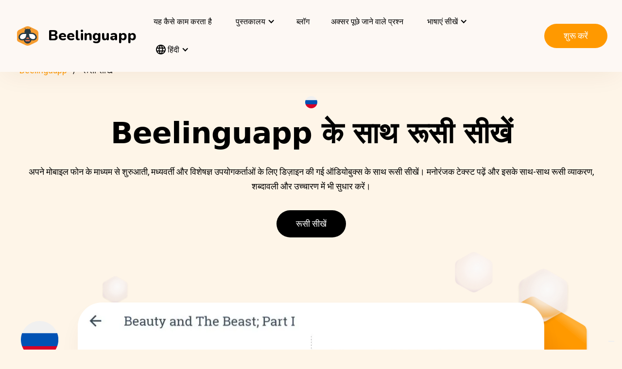

--- FILE ---
content_type: text/html; charset=UTF-8
request_url: https://beelinguapp.com/hi/courses/learn-russian
body_size: 11178
content:

<!DOCTYPE html>
<html
	data-wf-domain="beelinguapp-newsite.webflow.io"
	data-wf-page="607dd6e5d7280288e7979a54"
	data-wf-site="607868bf3619fba07a477fc5"
	lang="hi">
	<head>
		<meta charset="utf-8">
		<meta name="robots" content="max-image-preview:large">
		
<link rel="preload" href="/assets/stylesheets/normalize.min.css" as="style" onload="this.onload=null;this.rel='stylesheet'" media="screen and (max-width: 480px)">
<link rel="preload" href="/assets/stylesheets/components.min.css" as="style" onload="this.onload=null;this.rel='stylesheet'" type="text/css" media="all">
<link rel="preload" href="/assets/stylesheets/beelinguapp-newsite.min.css" as="style" onload="this.onload=null;this.rel='stylesheet'" type="text/css" media="all">
<link rel="preload" href="/assets/stylesheets/custom-1212022.css" as="style" onload="this.onload=null;this.rel='stylesheet'" type="text/css" media="all">
		 
    <title>Beelinguapp भाषा सीखने की ऐप के साथ रूसी सीखें</title>
    <meta content="Beelinguapp ऑडियोबुक्स और संगीत के साथ ऑनलाइन अंग्रेज़ी सीखने की ऐप है ✓ दुनिया भर में 4 मिलियन से अधिक डाउनलोडस ✓ ऐप स्टोरस में 4,8 रेटिंग।" name="description" />
    <meta content="Beelinguapp भाषा सीखने की ऐप के साथ रूसी सीखें" property="og:title" />
    <meta content="Beelinguapp ऑडियोबुक्स और संगीत के साथ ऑनलाइन अंग्रेज़ी सीखने की ऐप है ✓ दुनिया भर में 4 मिलियन से अधिक डाउनलोडस ✓ ऐप स्टोरस में 4,8 रेटिंग।" property="og:description" />
    <meta content="https://beelinguapp.com/assets/images/screenshots/hi/ru.webp" property="og:image" />
    <meta name="twitter:card" content="summary_large_image">
    <meta content="Beelinguapp भाषा सीखने की ऐप के साथ रूसी सीखें" property="twitter:title" />
    <meta content="Beelinguapp ऑडियोबुक्स और संगीत के साथ ऑनलाइन अंग्रेज़ी सीखने की ऐप है ✓ दुनिया भर में 4 मिलियन से अधिक डाउनलोडस ✓ ऐप स्टोरस में 4,8 रेटिंग।" property="twitter:description" />
    <meta content="https://beelinguapp.com/assets/images/screenshots/hi/ru.webp" property="twitter:image" />
    <meta property="og:type" content="website" />
    <meta property="og:url" content="https://beelinguapp.com/courses/learn-hindi" />
    <meta content="summary_large_image" name="twitter:card" />
    <link rel="canonical" href="https://beelinguapp.com/hi/courses/learn-russian"/>

    
        <link rel="alternate" hreflang="en"
              href="https://beelinguapp.com/courses/learn-russian" />
    
        <link rel="alternate" hreflang="es"
              href="https://beelinguapp.com/es/cursos/aprender-ruso" />
    
        <link rel="alternate" hreflang="de"
              href="https://beelinguapp.com/de/sprachkurs/russisch-lernen" />
    
        <link rel="alternate" hreflang="sv"
              href="https://beelinguapp.com/sv/kurser/laer-dig-ryska" />
    
        <link rel="alternate" hreflang="it"
              href="https://beelinguapp.com/it/corso/impara-il-russo" />
    
        <link rel="alternate" hreflang="pt"
              href="https://beelinguapp.com/pt/curso/aprender-russo" />
    
        <link rel="alternate" hreflang="fr"
              href="https://beelinguapp.com/fr/cours/apprendre-le-russe" />
    
        <link rel="alternate" hreflang="tr"
              href="https://beelinguapp.com/tr/kursu/rusca-ogren" />
    
        <link rel="alternate" hreflang="ja"
              href="https://beelinguapp.com/ja/courses/learn-russian" />
    
        <link rel="alternate" hreflang="ko"
              href="https://beelinguapp.com/ko/courses/learn-russian" />
    
        <link rel="alternate" hreflang="zh"
              href="https://beelinguapp.com/zh/courses/learn-russian" />
    
        <link rel="alternate" hreflang="ru"
              href="https://beelinguapp.com/ru/courses/learn-russian" />
    
        <link rel="alternate" hreflang="ar"
              href="https://beelinguapp.com/ar/courses/learn-russian" />
    
        <link rel="alternate" hreflang="pl"
              href="https://beelinguapp.com/pl/kurs-jezyka/rosyjski-uczenie-sie" />
    
        <link rel="alternate" hreflang="nl"
              href="https://beelinguapp.com/nl/taalcursus/russisch-leren" />
    
        <link rel="alternate" hreflang="no"
              href="https://beelinguapp.com/no/sprachkurs/russisk-laere" />
    
        <link rel="alternate" hreflang="el"
              href="https://beelinguapp.com/el/courses/learn-russian" />
    
        <link rel="alternate" hreflang="id"
              href="https://beelinguapp.com/id/kursus/belajar-bahasa-rusia" />
    
        <link rel="alternate" hreflang="uk"
              href="https://beelinguapp.com/uk/courses/learn-russian" />
    
        <link rel="alternate" hreflang="tl"
              href="https://beelinguapp.com/tl/kurso/matuto-ng-ruso" />
    
        <link rel="alternate" hreflang="vi"
              href="https://beelinguapp.com/vi/khoahoc/hoc-tieng-nga" />
    
        <link rel="alternate" hreflang="fi"
              href="https://beelinguapp.com/fi/kurssit/opi-venaja" />
    

    <link rel="alternate" hreflang="x-default"
    href="https://beelinguapp.com/courses/learn-russian" />
    <meta content="width=device-width, initial-scale=1" name="viewport" />
    <script type="application/ld+json">
        [{
            "@context": "https://schema.org",
            "@type": "BreadcrumbList",
            "itemListElement": [{
                "@type": "ListItem",
                "position": 1,
                "name": "Beelinguapp | ऑडियोबुक्स और संगीत के साथ भाषाएं सीखें",
                "item": "https://beelinguapp.com/hi/"
            },{
                "@type": "ListItem",
                "position": 2,
                "name": "Beelinguapp भाषा सीखने की ऐप के साथ रूसी सीखें",
                "item": "https://beelinguapp.com/hi/courses/learn-russian"
            }]
        }]
    </script>

		

<!--<link rel="preload" href="/assets/stylesheets/normalize.min.css" as="style" onload="this.onload=null;this.rel='stylesheet'" media="screen and (max-width: 480px)">
<link rel="preload" href="/assets/stylesheets/components.min.css" as="style" onload="this.onload=null;this.rel='stylesheet'" type="text/css" media="all">
<link rel="preload" href="/assets/stylesheets/beelinguapp-newsite.min.css" as="style" onload="this.onload=null;this.rel='stylesheet'" type="text/css" media="all">
<link rel="preload" href="/assets/stylesheets/custom-1212022.css" as="style" onload="this.onload=null;this.rel='stylesheet'" type="text/css" media="all">-->
<!--<link href="/assets/stylesheets/custom-modals.css" rel="stylesheet" type="text/css" media="all">-->
<link href="/assets/stylesheets/freetrial.css" rel="stylesheet" type="text/css" media="(min-width: 600px)">
<link rel="preload" href="/assets/stylesheets/onboarding.min.css" as="style" onload="this.onload=null;this.rel='stylesheet'" type="text/css">
<link href="/assets/images/favicon.webp" rel="shortcut icon" type="image/x-icon">
<link href="/assets/images/webclip.webp" rel="apple-touch-icon">

 


	<link rel="preconnect" href="https://fonts.googleapis.com">
	<link rel="preconnect" href="https://fonts.gstatic.com" crossorigin="anonymous">
	<link rel="preload" href="https://fonts.googleapis.com/css2?family=Nunito:wght@400;800&display=swap" as="style" onload="this.onload=null;this.rel='stylesheet'">
	<link rel="preload" href="https://fonts.googleapis.com/css?family=Roboto:regular,500,700&display=swap" as="style" onload="this.onload=null;this.rel='stylesheet'">

	<link rel="preload" href="/assets/files/fonts/Avenir-Heavy.woff2" as="font" type="font/woff2" crossorigin>

<style>
	@media screen and (max-width: 575px) {
		.modal-dialog {
			margin-left: auto;
			margin-right: auto;
			margin-top: 5vh;
		}
	}

	.modal-dialog {
		max-width: 60vw;
		max-height: 80vh;
	}

	.modal-download-button {
		width: auto;
		height: 8vh;
		margin-top: 1vh;
		margin-bottom: 1vh;
}
</style>

<script src="https://ajax.googleapis.com/ajax/libs/webfont/1.6.26/webfont.js" defer></script>

<script>
	document.fonts.ready.then(function() {
		console.log('fonts ready');
		const elementsWithText = document.querySelectorAll('.font-visibility-until-full-load');
		elementsWithText.forEach(e => e.style.visibility = 'visible');
	});

	!function (o, c) {
		var n = c.documentElement, t = " w-mod-";
		n.className += t + "js", ("ontouchstart" in o || o.DocumentTouch && c instanceof DocumentTouch) && (n.className += t + "touch")
	}(window, document);
</script>





		


<!-- Google Tag Manager -->
<script>
	(function(w, d, s, l, i) {
		w[l] = w[l] || [];
		w[l].push({
			'gtm.start' : new Date().getTime(),
			event : 'gtm.js'
		});
		var f = d.getElementsByTagName(s)[0], j = d.createElement(s), dl = l != 'dataLayer' ? '&l='
				+ l
				: '';
		j.async = true;
		j.src = 'https://www.googletagmanager.com/gtm.js?id=' + i + dl;
		f.parentNode.insertBefore(j, f);
	})(window, document, 'script', 'dataLayer', 'GTM-5HKPC4N');
</script>
<!-- End Google Tag Manager -->





	</head>
    <body class="body">
    	
    	<!-- Google Tag Manager (noscript) -->
		<noscript><iframe src="https://www.googletagmanager.com/ns.html?id=GTM-5HKPC4N"
		height="0" width="0" style="display:none;visibility:hidden"></iframe></noscript>
		<!-- End Google Tag Manager (noscript) -->
		
		<div class="section-navbar">
    <div data-collapse="medium" data-animation="default" data-duration="400" role="banner" class="navbar w-nav">
        <div class="w-layout-grid grid-navbar">
            <div class="nav-logo">
                <a href="/hi/" aria-current="page" class="brand w-nav-brand w--current"><img src="/assets/images/beelinguapp-logo.svg" loading="lazy" width="44" height="40" alt="Language Learning App | Beelinguapp" class="logo">
                    <div class="beelinguapp-brand">Beelinguapp</div>
                </a>
            </div>
            <div class="nav">
                <nav role="navigation" class="nav-menu w-nav-menu">
                    
                        <a href="/hi/language-learning-app" class="nav-link w-nav-link">यह कैसे काम करता है <br></a>
                        <div data-delay="400" data-hover="1" data-w-id="9d68e372-901b-2d8a-92dd-22201fd3a039" class="dropdown w-dropdown nav-link w-nav-link padding-left-0-md" style="">
    <div class="dropdown-toggle w-dropdown-toggle" id="w-dropdown-toggle-0" aria-controls="w-dropdown-list-0" aria-haspopup="menu" aria-expanded="false" role="button" tabindex="0">
        <div class="icon w-icon-dropdown-toggle" aria-hidden="true"></div>
        	<div class="text-block-4">पुस्तकालय</div>
    </div>
    <nav class="dropdown-list w-dropdown-list" id="w-dropdown-list-0" aria-labelledby="w-dropdown-toggle-0" style="opacity: 1; transform: translate3d(0px, 0px, 0px) scale3d(1, 1, 1) rotateX(0deg) rotateY(0deg) rotateZ(0deg) skew(0deg, 0deg); transform-style: preserve-3d;">
		<a href="/hi/stories" class="dropdown-link w-dropdown-link" tabindex="0">सब</a>
		<a href="/hi/stories/kids" class="dropdown-link w-dropdown-link" tabindex="0">BeKids</a>
        <a href="/hi/stories/beginner" class="dropdown-link w-dropdown-link" tabindex="0">शुरुआत</a>
        <a href="/hi/stories/intermediate" class="dropdown-link w-dropdown-link" tabindex="0">मध्यम वर्ग</a>
        <a href="/hi/stories/advanced" class="dropdown-link w-dropdown-link" tabindex="0">उन्नत</a>
    </nav>
</div>




                        <a href="/hi/blog" class="nav-link w-nav-link">ब्लॉग <br></a>
                        <a href="/hi/faq" class="nav-link w-nav-link">अक्सर पूछे जाने वाले प्रश्न <br></a>
                    
                    
                    
<div data-delay="400" data-hover="1" data-w-id="9d68e372-901b-2d8a-92dd-22201fd3a039" class="dropdown w-dropdown nav-link w-nav-link padding-left-0-md" style="">
    <div class="dropdown-toggle w-dropdown-toggle" id="w-dropdown-toggle-2" aria-controls="w-dropdown-list-2" aria-haspopup="menu" aria-expanded="false" role="button" tabindex="0">
        <div class="icon w-icon-dropdown-toggle" aria-hidden="true"></div>
        <div class="text-block-4">भाषाएं सीखें</div>
    </div>
    <nav class="dropdown-list w-dropdown-list" id="w-dropdown-list-2" aria-labelledby="w-dropdown-toggle-2" style="max-height: 300px; overflow-y: scroll; opacity: 1; transform: translate3d(0px, 0px, 0px) scale3d(1, 1, 1) rotateX(0deg) rotateY(0deg) rotateZ(0deg) skew(0deg, 0deg); transform-style: preserve-3d;">
    
        <a href="/hi/courses/learn-english" class="dropdown-link w-dropdown-link" tabindex="0">अंग्रेज़ी</a>
        <a href="/hi/courses/learn-spanish" class="dropdown-link w-dropdown-link" tabindex="0">स्पेनिश</a>
        <a href="/hi/courses/learn-portuguese" class="dropdown-link w-dropdown-link" tabindex="0">पुर्तगाली</a>
        <a href="/hi/courses/learn-french" class="dropdown-link w-dropdown-link" tabindex="0">फ्रेंच</a>
        <a href="/hi/courses/learn-italian" class="dropdown-link w-dropdown-link" tabindex="0">इतालवी</a>
        <a href="/hi/courses/learn-german" class="dropdown-link w-dropdown-link" tabindex="0">जर्मन</a>
        <a href="/hi/courses/learn-japanese" class="dropdown-link w-dropdown-link" tabindex="0">जापानी</a>
        <a href="/hi/courses/learn-russian" class="dropdown-link w-dropdown-link" tabindex="0">रूसी</a>
        <a href="/hi/courses/learn-chinese" class="dropdown-link w-dropdown-link" tabindex="0">चीनी</a>
        <a href="/hi/courses/learn-hindi" class="dropdown-link w-dropdown-link" tabindex="0">हिंदी</a>
        <a href="/hi/courses/learn-turkish" class="dropdown-link w-dropdown-link" tabindex="0">तुर्किश</a>
        <a href="/hi/courses/learn-korean" class="dropdown-link w-dropdown-link" tabindex="0">कोरियाई</a>
        <a href="/hi/courses/learn-arabic" class="dropdown-link w-dropdown-link" tabindex="0">अरबी</a>
        <a href="/hi/courses/learn-swedish" class="dropdown-link w-dropdown-link" tabindex="0">स्वीडिश</a>
        <a href="/hi/courses/learn-polish" class="dropdown-link w-dropdown-link" tabindex="0">पोलिश</a>
        <a href="/hi/courses/learn-dutch" class="dropdown-link w-dropdown-link" tabindex="0">डच</a>
        <a href="/hi/courses/learn-norwegian" class="dropdown-link w-dropdown-link" tabindex="0">नॉर्वेजियन</a>
        <a href="/hi/courses/learn-greek" class="dropdown-link w-dropdown-link" tabindex="0">ग्रीक</a>
        <a href="/hi/courses/learn-indonesian" class="dropdown-link w-dropdown-link" tabindex="0">इंडोनेशियाई</a>
        <a href="/hi/courses/learn-ukrainian" class="dropdown-link w-dropdown-link" tabindex="0">यूक्रेनी</a>
        <a href="/hi/courses/learn-tagalog" class="dropdown-link w-dropdown-link" tabindex="0">तागालोग</a>
        <a href="/hi/courses/learn-vietnamese" class="dropdown-link w-dropdown-link" tabindex="0">वियतनामी</a>
        <a href="/hi/courses/learn-finnish" class="dropdown-link w-dropdown-link" tabindex="0">फ़िनिश</a>
    

    </nav>
</div>
                    
<div data-delay="400" data-hover="1" data-w-id="9d68e372-901b-2d8a-92dd-22201fd3a039" class="dropdown w-dropdown nav-link w-nav-link padding-left-0-md" style="">
    <div class="dropdown-toggle w-dropdown-toggle" id="w-dropdown-toggle-1" aria-controls="w-dropdown-list-1" aria-haspopup="menu" aria-expanded="false" role="button" tabindex="0">
        <div class="icon w-icon-dropdown-toggle" aria-hidden="true"></div>
        <div class="text-block-4"><img src="/assets/icons/language_24px.svg" alt="Language" style="width: 20px; height: 20px; vertical-align: middle;margin-top: -3px;"> हिंदी</div>
    </div>
    <nav class="dropdown-list w-dropdown-list" id="w-dropdown-list-1" aria-labelledby="w-dropdown-toggle-1" style="max-height: 300px; overflow-y: scroll; opacity: 1; transform: translate3d(0px, 0px, 0px) scale3d(1, 1, 1) rotateX(0deg) rotateY(0deg) rotateZ(0deg) skew(0deg, 0deg); transform-style: preserve-3d;">
    
        <a href="/courses/learn-russian" class="dropdown-link w-dropdown-link" tabindex="0">English</a>
        <a href="/es/cursos/aprender-ruso" class="dropdown-link w-dropdown-link" tabindex="0">Español</a>
        <a href="/de/sprachkurs/russisch-lernen" class="dropdown-link w-dropdown-link" tabindex="0">Deutsch</a>
        <a href="/sv/kurser/laer-dig-ryska" class="dropdown-link w-dropdown-link" tabindex="0">Svenska</a>
        <a href="/it/corso/impara-il-russo" class="dropdown-link w-dropdown-link" tabindex="0">Italiano</a>
        <a href="/ja/courses/learn-russian" class="dropdown-link w-dropdown-link" tabindex="0">日本語</a>
        <a href="/ko/courses/learn-russian" class="dropdown-link w-dropdown-link" tabindex="0">한국어</a>
        <a href="/zh/courses/learn-russian" class="dropdown-link w-dropdown-link" tabindex="0">中文</a>
        <a href="/pt/curso/aprender-russo" class="dropdown-link w-dropdown-link" tabindex="0">Português</a>
        <a href="/fr/cours/apprendre-le-russe" class="dropdown-link w-dropdown-link" tabindex="0">Français</a>
        <a href="/tr/kursu/rusca-ogren" class="dropdown-link w-dropdown-link" tabindex="0">Türkçe</a>
        <a href="/hi/courses/learn-russian" class="dropdown-link w-dropdown-link" tabindex="0">हिंदी</a>
        <a href="/pl/kurs-jezyka/rosyjski-uczenie-sie" class="dropdown-link w-dropdown-link" tabindex="0">Polski</a>
        <a href="/nl/taalcursus/russisch-leren" class="dropdown-link w-dropdown-link" tabindex="0">Nederlands</a>
        <a href="/no/sprachkurs/russisk-laere" class="dropdown-link w-dropdown-link" tabindex="0">Norsk</a>
        <a href="/el/courses/learn-russian" class="dropdown-link w-dropdown-link" tabindex="0">Ελληνικά</a>
        <a href="/ar/courses/learn-russian" class="dropdown-link w-dropdown-link" tabindex="0">العربية</a>
        <a href="/ru/courses/learn-russian" class="dropdown-link w-dropdown-link" tabindex="0">Pусский</a>
        <a href="/id/kursus/belajar-bahasa-rusia" class="dropdown-link w-dropdown-link" tabindex="0">Bahasa Indonesia</a>
        <a href="/uk/courses/learn-russian" class="dropdown-link w-dropdown-link" tabindex="0">Yкраїнська</a>
        <a href="/tl/kurso/matuto-ng-ruso" class="dropdown-link w-dropdown-link" tabindex="0">Tagalog</a>
        <a href="/vi/khoahoc/hoc-tieng-nga" class="dropdown-link w-dropdown-link" tabindex="0">Tiếng Việt</a>
        <a href="/fi/kurssit/opi-venaja" class="dropdown-link w-dropdown-link" tabindex="0">Suomi</a>
    
    </nav>
</div>

                    



                </nav>
            </div>

            <div class="extra-nav-menu-header text-center">
                <a href="/onboarding2/?v=beeweb" id="get-the-app" class="button-honeybee w-button" style="float: right;">शुरू करें</a>
            </div>
            <div class="menu-button-2 w-nav-button">
                <div class="menu-icon w-icon-nav-menu text-center"></div>
            </div>
        </div>
        <div class="navbar-bg"></div>
    </div>
</div>
        <!-- BEGIN .container -->
	
    <div class="section-hero">
        <div class="content">
        
<div class="div-breadcrumb">
	<ul class="breadcrumb">
	  <li><a href="/hi/">Beelinguapp</a></li>
	  <li>रूसी सीखें</li>
	</ul>
</div>
            <div class="block-hero">
                <div class="block-hero">
                    <img height="25" width="25"
                    src="/assets/images/flags/flag_ru.svg"
                    alt="flag" class="flag-icon" />
                </div>
                <h1 class="heading-hero">Beelinguapp के साथ रूसी सीखें</h1>
                <p class="paragraph-hero">अपने मोबाइल फोन के माध्यम से शुरुआती, मध्यवर्ती और विशेषज्ञ उपयोगकर्ताओं के लिए डिज़ाइन की गई ऑडियोबुक्स के साथ रूसी सीखें। मनोरंजक टेक्स्ट पढ़ें और इसके साथ-साथ रूसी व्याकरण, शब्दावली और उच्चारण में भी सुधार करें।</p>
                <a href="/download" class="button w-button">रूसी सीखें</a>
            </div>
            <div data-w-id="97f974f3-5e77-ce4d-c90d-ed5af00cbfbe"
            class="block-hero-img">
                <img
                src="/assets/images/screenshots/hi/ru.webp"
                alt="Learn English with Beelinguapp"
                sizes="(max-width: 479px) 92vw, (max-width: 767px) 76vw, 75vw"
                srcset="/assets/images/screenshots/hi/ru-p-500.webp 500w, /assets/images/screenshots/hi/ru-p-1080.webp 1080w, /assets/images/screenshots/hi/ru-p-1600.webp 1600w, /assets/images/screenshots/hi/ru-p-2000.webp 2000w, /assets/images/screenshots/hi/ru.webp 2164w"
                class="app-screen---hero-1" />
                <img fetchpriority="high"
                src="/assets/images/screenshots/hi/ru-mobile.webp"
                alt="Learn English with Beelinguapp"
                class="app-screen---mobile">
                <div class="block-circle---hero-1">
                    <img src="/assets/images/polygon-9.svg"
                    alt="" class="image-circle---4" />
                    <img src="/assets/images/polygon-16.svg"
                    alt="" class="image-circle---5" />
                    <img src="/assets/images/polygon-11.svg"
                    alt="" class="image-circle---6" />
                    <img src="/assets/images/polygon-67.svg"
                    alt="" class="image-circle---7" />
                    <img src="/assets/images/flags/flag_ru.svg"
                    alt="English" class="image-circle---8" />
                    <img src="/assets/images/polygon-16.svg"
                    alt="" class="image-circle---9" />
                </div>
                <div class="block-circle---hero-2">
                    <img src="/assets/images/polygon-12.svg"
                    alt="" class="image-circle---1" />
                    <img src="/assets/images/polygon-16.svg"
                    alt="" class="image-circle---2" />
                    <img src="/assets/images/flags/flag_ru.svg"
                    alt="flag" class="image-circle---3" />
                </div>
            </div>
        </div>
    </div>
    <div class="section">
            <!--<div class="content">
    <div class="w-layout-grid grid-newsletter center">
        <div class="center">
            <img height="240" loading="lazy" width="240"
            src="/assets/images/newsletter.svg"
            alt="" class="newsletter-img" />
        </div>
        <div class="newsletter-form">
            <h2>
                Subscribe to our Newsletter</h2>
            <form id="newsletter">
                <label for="email">Email</label>
                <input class="newsletter-input" id="newsletter_email" name="email" type="text">
                <button class="button-honeybee newsletter-button" type="button" onclick="signupToNewsletter(this)">Subscribe</button>
            </form>
        </div>
    </div>
</div>
-->
        <div class="content">
            <div class="w-layout-grid grid-3-columns">
                <div id="w-node-bfd60d9d-f722-c64c-9fcb-99522dde4d31-e7979a54"
                class="block-left">
                    <h2 class="heading">रूसी सीखने वाले उपयोगकर्ताओं के हमारे बारे में क्या विचार हैं</h2>
                    <p class="paragraph">Google Play और Apple App Store पर 4 मिलियन से अधिक डाउनलोडस और 60,000 रेटिंग गलत नहीं हो सकते। </p>
                    <div class="apple-avg-rating">
                        <img src="/assets/images/rating-black.svg"
                        loading="lazy" alt="Star Rating" class="stars-average" />
                        <img src="/assets/images/rating-black.svg"
                        loading="lazy" alt="Star Rating" class="stars-average" />
                        <img src="/assets/images/rating-black.svg"
                        loading="lazy" alt="Star Rating" class="stars-average" />
                        <img src="/assets/images/rating-black.svg"
                        loading="lazy" alt="Star Rating" class="stars-average" />
                        <img src="/assets/images/rating-black-half.svg"
                        loading="lazy" alt="Star Rating" class="stars-average" />
                        <div class="app-store-rating">
                            <div class="text-block-2">4.8</div>
                        </div>
                        <div class="app-store-icons">
                            <img
                            src="/assets/images/google-play-logo.svg"
                            loading="lazy" width="40" height="40" alt="Google Play"
                            class="image-3" />
                        </div>
                    </div>
                    <div class="google-avg-rating">
                        <img src="/assets/images/rating-black.svg"
                        loading="lazy" alt="Star Rating" class="stars-average" />
                        <img src="/assets/images/rating-black.svg"
                        loading="lazy" alt="Star Rating" class="stars-average" />
                        <img src="/assets/images/rating-black.svg"
                        loading="lazy" alt="Star Rating" class="stars-average" />
                        <img src="/assets/images/rating-black.svg"
                        loading="lazy" alt="Star Rating" class="stars-average" />
                        <img src="/assets/images/rating-black-half.svg"
                        loading="lazy" alt="Star Rating" class="stars-average" />
                        <div class="app-store-rating">
                            <div class="text-block-2">4.6</div>
                        </div>
                        <div class="app-store-icons">
                            <img src="/assets/images/apple-logo.svg"
                            loading="lazy" width="40" height="40" alt="Apple App Store"
                            class="image-3" />
                        </div>
                    </div>
                    <a href="/hi/download" class="button-courses w-button">ऐप डाउनलोड करें</a>
                </div>
                <div class="w-layout-grid grid-row">
                    <div class="testimonial-course">
                        <p class="paragraph-testimonial">मुझे यह ऐप पसंद है नई भाषा सीखने का बहुत ही मज़ेदार तरीका 👍। मैं इसकी सलाह देती हूँ!</p>
                        <div class="rating">
                            <img src="/assets/images/rating.svg"
                            loading="lazy" width="20" height="20" alt="Start Rating" />
                            <img src="/assets/images/rating.svg"
                            loading="lazy" width="20" height="20" alt="Star Rating" />
                            <img src="/assets/images/rating.svg"
                            loading="lazy" width="20" height="20" alt="Star Rating" />
                            <img src="/assets/images/rating.svg"
                            loading="lazy" width="20" height="20" alt="Star Rating" />
                            <img src="/assets/images/rating.svg"
                            loading="lazy" width="20" height="20" alt="Star Rating" />
                        </div>
                        <div class="client">
                            <img src="/assets/images/testimonial-4.jpeg"
                            loading="lazy" alt="testimonial" class="client-avatar" />
                            <div class="client-info">
                                <h6 class="name">आयशा ज़ेड</h6>
                                <div class="info">अल्माटी, कज़ाख़िस्तान</div>
                            </div>
                        </div>
                    </div>
                </div>
                <div class="w-layout-grid grid-row">
                    <div class="testimonial-course">
                        <p class="paragraph-testimonial">यह ऐप ताज़ा ख़बरों और कहानियों जैसी सामग्री को पढ़ने के लिए उपयोगी है। हाल ही में कुछ सामग्री तक ऐक्सेस पाने के लिए विज्ञापन देखना शुरू हुआ है, लेकिन कुल मिलाकर, जब तक यह विज्ञापन का केंद्र बने बिना गुणवत्तापूर्ण, मुफ्त रहती है, और अपना काम बखूबी करती है, मैं कुछ और वर्षों के लिए सदस्य बना रहूँगा!</p>
                        <div class="rating">
                            <img src="/assets/images/rating.svg"
                            loading="lazy" width="20" height="20" alt="Start Rating" />
                            <img src="/assets/images/rating.svg"
                            loading="lazy" width="20" height="20" alt="Star Rating" />
                            <img src="/assets/images/rating.svg"
                            loading="lazy" width="20" height="20" alt="Star Rating" />
                            <img src="/assets/images/rating.svg"
                            loading="lazy" width="20" height="20" alt="Star Rating" />
                            <img src="/assets/images/rating.svg"
                            loading="lazy" width="20" height="20" alt="Star Rating" />
                        </div>
                        <div class="client">
                            <img src="/assets/images/testimonial-3.jpeg"
                            loading="lazy" alt="testimonial" class="client-avatar" />
                            <div class="client-info">
                                <h6 class="name">नाइलाह डी.</h6>
                                <div class="info">न्यूयॉर्क, यूएसए</div>
                            </div>
                        </div>
                    </div>
                </div>
            </div>
        </div>
    </div>
    <div class="section-rich">
        <div class="content">
            <div class="w-richtext">
                <h3>क्या रूसी सीखना मुश्किल है?</h3>
                <p>रूसी भाषा का उच्चारण दूसरों से काफी अलग होने के कारण यह काफी कठिन हो सकती है, क्योंकि इसमें अन्य भाषाओं की तुलना में बहुत अधिक व्यंजन मौजूद हैं।<br /><br />इसके अलावा, प्रत्येक व्यंजन के लिए "कठोर" और "नरम" व्यंजन की एक जोड़ी होती है।<br /><br />रूसी वर्णमाला को समझने में उलझन पैदा हो सकती है क्योंकि इसमें समान आवाज़ वाले लैटिन अक्षरों (Т, К, А, М, आदि) के साथ ऐसे अन्य अक्षरों के मिश्रण का उपयोग होता है जिनकी पूरी अलग ही आवाज़ होती है।</p>
                <h3>रूसी भाषा का परिचय</h3>
                <p>
                रूसी पूर्वी यूरोप के रूसी लोगों की मूल भाषा है। यह उन चार पूर्वी स्लाविक भाषाओं  में से एक है जो आज भी बोली जाती है। यह रूस, बेलारूस, कज़ाख़िस्तान और किर्गिज़स्तान की एक आधिकारिक भाषा है, और काकेशस, मध्य एशिया और बाल्टिक राज्यों में काफी बोली जाती है। रूसी संयुक्त राष्ट्र की छह आधिकारिक भाषाओं में से एक भी है।<br /><br />रूसी यूरोप की सबसे ज़्यादा बोली जाने वाली मूल भाषा है और भौगोलिक दृष्टि से यूरेशिया की सबसे व्यापक भाषा है। कई रूसी बोलने वाले इज़राइल और मंगोलिया जैसे अन्य देशों में भी रहते हैं। दुनिया भर में 258 मिलियन से अधिक वक्ताओं के साथ, यह सबसे ज़्यादा बोली जाने वाली स्लाविक भाषा है।<br /><br />रूसी में लगभग हर व्यंजन का एक कठोर या नरम जोड़ होता है, और विशेष सम्मान इस भाषा की एक महत्वपूर्ण विशेषता है।
                </p>
                <h3>क्या आप जानते हैं?</h3>
                <p>
                अंग्रेज़ी के बाद, रूसी इंटरनेट पर दूसरी सबसे अधिक इस्तेमाल की जाने वाली भाषा है।
                </p>
                <h3>Beelinguapp के साथ रूसी कैसे सीखें?</h3>
                <p>
                आपको केवल अपने फ़ोन पर टेक्स्ट पढ़ने हैं और हमारे कथाकारों को सुनना है।<br /><br />Beelinguapp के तरीके के माध्यम से आप टेक्स्ट को अपनी मूल भाषा में एक संदर्भ के रूप में रख कर, टेक्स्ट का आनंद लेते हुए या समाचार पढ़ते हुए, <strong>स्वाभाविक रूप से सीख</strong> सकते हैं।
                </p>
            </div>
        </div>
    </div>


<!-- END: .container -->
		<div class="section-footer">
	<div class="content">
			<!--<div class="content">
    <div class="w-layout-grid grid-newsletter center">
        <div class="center">
            <img height="240" loading="lazy" width="240"
            src="/assets/images/newsletter.svg"
            alt="" class="newsletter-img" />
        </div>
        <div class="newsletter-form">
            <h2>
                Subscribe to our Newsletter</h2>
            <form id="newsletter">
                <label for="email">Email</label>
                <input class="newsletter-input" id="newsletter_email" name="email" type="text">
                <button class="button-honeybee newsletter-button" type="button" onclick="signupToNewsletter(this)">Subscribe</button>
            </form>
        </div>
    </div>
</div>
-->
	</div>
	<div class="content">
		<div class="w-layout-grid grid-footer">
			<div id="w-node-da92ec24-0a93-58e4-1a73-58ed5b0e2fba-5b0e2fb7"
				class="block-footer">
				<a href="/hi/" aria-current="page"
					class="brand-footer w-nav-brand w--current"><img
					src="/assets/images/beelinguapp-logo.svg" loading="lazy" width="44"
					height="40" alt="Beelinguapp free language learning App"
					class="logo-footer2">
					<div class="beelinguapp-brand2">Beelinguapp</div>
				</a>
				<div class="extra-nav-menu">
					
<div data-delay="400" data-hover="1" data-w-id="9d68e372-901b-2d8a-92dd-22201fd3a039" class="dropdown w-dropdown nav-link w-nav-link padding-left-0-md" style="">
    <div class="dropdown-toggle w-dropdown-toggle" id="w-dropdown-toggle-1" aria-controls="w-dropdown-list-1" aria-haspopup="menu" aria-expanded="false" role="button" tabindex="0">
        <div class="icon w-icon-dropdown-toggle" aria-hidden="true"></div>
        <div class="text-block-4"><img src="/assets/icons/language_24px.svg" alt="Language" style="width: 20px; height: 20px; vertical-align: middle;margin-top: -3px;"> हिंदी</div>
    </div>
    <nav class="dropdown-list w-dropdown-list" id="w-dropdown-list-1" aria-labelledby="w-dropdown-toggle-1" style="max-height: 300px; overflow-y: scroll; opacity: 1; transform: translate3d(0px, 0px, 0px) scale3d(1, 1, 1) rotateX(0deg) rotateY(0deg) rotateZ(0deg) skew(0deg, 0deg); transform-style: preserve-3d;">
    
        <a href="/courses/learn-russian" class="dropdown-link w-dropdown-link" tabindex="0">English</a>
        <a href="/es/cursos/aprender-ruso" class="dropdown-link w-dropdown-link" tabindex="0">Español</a>
        <a href="/de/sprachkurs/russisch-lernen" class="dropdown-link w-dropdown-link" tabindex="0">Deutsch</a>
        <a href="/sv/kurser/laer-dig-ryska" class="dropdown-link w-dropdown-link" tabindex="0">Svenska</a>
        <a href="/it/corso/impara-il-russo" class="dropdown-link w-dropdown-link" tabindex="0">Italiano</a>
        <a href="/ja/courses/learn-russian" class="dropdown-link w-dropdown-link" tabindex="0">日本語</a>
        <a href="/ko/courses/learn-russian" class="dropdown-link w-dropdown-link" tabindex="0">한국어</a>
        <a href="/zh/courses/learn-russian" class="dropdown-link w-dropdown-link" tabindex="0">中文</a>
        <a href="/pt/curso/aprender-russo" class="dropdown-link w-dropdown-link" tabindex="0">Português</a>
        <a href="/fr/cours/apprendre-le-russe" class="dropdown-link w-dropdown-link" tabindex="0">Français</a>
        <a href="/tr/kursu/rusca-ogren" class="dropdown-link w-dropdown-link" tabindex="0">Türkçe</a>
        <a href="/hi/courses/learn-russian" class="dropdown-link w-dropdown-link" tabindex="0">हिंदी</a>
        <a href="/pl/kurs-jezyka/rosyjski-uczenie-sie" class="dropdown-link w-dropdown-link" tabindex="0">Polski</a>
        <a href="/nl/taalcursus/russisch-leren" class="dropdown-link w-dropdown-link" tabindex="0">Nederlands</a>
        <a href="/no/sprachkurs/russisk-laere" class="dropdown-link w-dropdown-link" tabindex="0">Norsk</a>
        <a href="/el/courses/learn-russian" class="dropdown-link w-dropdown-link" tabindex="0">Ελληνικά</a>
        <a href="/ar/courses/learn-russian" class="dropdown-link w-dropdown-link" tabindex="0">العربية</a>
        <a href="/ru/courses/learn-russian" class="dropdown-link w-dropdown-link" tabindex="0">Pусский</a>
        <a href="/id/kursus/belajar-bahasa-rusia" class="dropdown-link w-dropdown-link" tabindex="0">Bahasa Indonesia</a>
        <a href="/uk/courses/learn-russian" class="dropdown-link w-dropdown-link" tabindex="0">Yкраїнська</a>
        <a href="/tl/kurso/matuto-ng-ruso" class="dropdown-link w-dropdown-link" tabindex="0">Tagalog</a>
        <a href="/vi/khoahoc/hoc-tieng-nga" class="dropdown-link w-dropdown-link" tabindex="0">Tiếng Việt</a>
        <a href="/fi/kurssit/opi-venaja" class="dropdown-link w-dropdown-link" tabindex="0">Suomi</a>
    
    </nav>
</div>

                </div>
			</div>
			<div class="block-footer">
				<div class="heading-footer">भाषाएं सीखें</div>
				<a href="https://beelinguapp.com/hi/courses/learn-english" class="link-footer">अंग्रेज़ी में ऑडियोबुक्स के साथ सीखें<br></a>
				<a href="https://beelinguapp.com/hi/courses/learn-spanish" class="link-footer">स्पैनिश में ऑडियोबुक्स के साथ सीखें</a>
				<a href="https://beelinguapp.com/hi/courses/learn-portuguese" class="link-footer">पुर्तगाली में ऑडियोबुक्स के साथ सीखें</a>
				<a href="https://beelinguapp.com/hi/courses/learn-french" class="link-footer">फ्रेंच में ऑडियोबुक्स के साथ सीखें</a>
				<a href="https://beelinguapp.com/hi/courses/learn-italian" class="link-footer">इतालवी में ऑडियोबुक्स के साथ सीखें</a>
				<a href="https://beelinguapp.com/hi/courses/learn-german" class="link-footer">जर्मन में ऑडियोबुक्स के साथ सीखें</a>
				<a href="https://beelinguapp.com/hi/courses/learn-japanese" class="link-footer">जापानी में ऑडियोबुक्स के साथ सीखें</a>
				<a href="https://beelinguapp.com/hi/courses/learn-russian" class="link-footer">रूसी में ऑडियोबुक्स के साथ सीखें</a>
				<a href="https://beelinguapp.com/hi/courses/learn-chinese" class="link-footer">चीनी में ऑडियोबुक्स के साथ सीखें</a>
				<a href="https://beelinguapp.com/hi/courses/learn-hindi" class="link-footer">हिंदी में ऑडियोबुक्स के साथ सीखें</a>
				<a href="https://beelinguapp.com/hi/courses/learn-turkish" class="link-footer">तुर्किश में ऑडियोबुक्स के साथ सीखें</a>
				<a href="https://beelinguapp.com/hi/courses/learn-korean" class="link-footer">कोरियाई में ऑडियोबुक्स के साथ सीखें</a>
				<a href="https://beelinguapp.com/hi/courses/learn-arabic" class="link-footer">अरबी में ऑडियोबुक्स के साथ सीखें</a>
				<a href="https://beelinguapp.com/hi/courses/learn-swedish" class="link-footer">स्वीडिश में ऑडियोबुक्स के साथ सीखें</a>
				<a href="https://beelinguapp.com/hi/courses/learn-polish" class="link-footer">पोलिश में ऑडियोबुक्स के साथ सीखें</a>
				<a href="https://beelinguapp.com/hi/courses/learn-dutch" class="link-footer">डच में ऑडियोबुक्स के साथ सीखें</a>
				<a href="https://beelinguapp.com/hi/courses/learn-norwegian" class="link-footer">नॉर्वेजियन में ऑडियोबुक्स के साथ सीखें</a>
				<a href="https://beelinguapp.com/hi/courses/learn-greek" class="link-footer">यूनानी में ऑडियोबुक्स के साथ सीखें</a>
				<a href="https://beelinguapp.com/hi/courses/learn-indonesian" class="link-footer">इंडोनेशियाई में ऑडियोबुक्स के साथ सीखें</a>
				<a href="https://beelinguapp.com/hi/courses/learn-ukrainian" class="link-footer">यूक्रेनी में ऑडियोबुक्स के साथ सीखें</a>
				<a href="https://beelinguapp.com/hi/courses/learn-tagalog" class="link-footer">टैगालोग में ऑडियोबुक्स के साथ सीखें</a>
				<a href="https://beelinguapp.com/hi/courses/learn-vietnamese" class="link-footer">वियतनामी में ऑडियोबुक्स के साथ सीखें</a>
				<a href="https://beelinguapp.com/hi/courses/learn-finnish" class="link-footer">फिनिश में ऑडियोबुक्स के साथ सीखें</a>
			</div>
			<div class="block-footer">
				<div class="heading-footer">सोशल मीडिया</div>
				<a href="https://www.facebook.com/beelinguapp/" target="_blank"
					class="link-footer">Facebook<br></a> <a
					href="https://www.instagram.com/beelinguapp/?hl=en" target="_blank"
					class="link-footer">Instagram</a> <a
					href="https://twitter.com/thebeelinguapp?lang=en" target="_blank"
					class="link-footer">Twitter</a> <a
					href="https://www.youtube.com/channel/UCbECH-ukEF5LmxrgjTNB-xg"
					target="_blank" class="link-footer">YouTube</a>
			</div>
			<div class="block-footer">
				<div class="heading-footer">कम्पनी</div>
				<a href="/hi/about" class="link-footer">हमारे बारे में</a>
				<a href="/hi/redeemcoupon" class="link-footer">Redeem coupon</a>
				<a href="/hi/organizations" class="link-footer">Beelinguapp for Education</a>
				<a href="/hi/organizations" class="link-footer">Beelinguapp for Business</a>
				<a href="/hi/in-the-media" class="link-footer">मीडिया में</a>
				<a href="/hi/imprint" class="link-footer">प्रकाशक<br></a>
				<a href="/refund-policy" class="link-footer">Refund Policy<br></a>
				<a href="https://www.iubenda.com/privacy-policy/18844756" target="_blank" class="link-footer">गोपनीयता कथन</a>
				<a href="https://www.iubenda.com/privacy-policy/50000689/cookie-policy" target="_blank" class="link-footer">Cookie Policy</a>
				<a href="/hi/contact" class="link-footer">संपर्क करें</a>
			</div>
		</div>
		<div class="footer-down">
			<div class="text-footer-down">© 2025 Beelinguapp। सर्वाधिकार सुरक्षित। बर्लिन, जर्मनी और टॅम्पिको, मेक्सिको में 🧡 के साथ बनाया गया</div>
		</div>
	</div>
	
</div>

		
		
<script src="https://cdnjs.cloudflare.com/ajax/libs/crypto-js/4.1.1/crypto-js.min.js"></script>



<script>
	var _iub = _iub || [];
	_iub.csConfiguration = {
		"ccpaAcknowledgeOnDisplay" : true,
		"consentOnContinuedBrowsing" : false,
		"countryDetection" : true,
		"enableCcpa" : true,
		"enableLgpd" : true,
		"floatingPreferencesButtonDisplay" : "bottom-right",
		"invalidateConsentWithoutLog" : true,
		"lang" : "en",
		"lgpdAppliesGlobally" : false,
		"perPurposeConsent" : true,
		"whitelabel" : false,
		"cookiePolicyId" : 50000689,
		"siteId" : 2827518,
		"banner" : {
			"acceptButtonDisplay" : true,
			"closeButtonDisplay" : false,
			"customizeButtonDisplay" : true,
			"explicitWithdrawal" : true,
			"listPurposes" : true,
			"position" : "float-top-center",
			"rejectButtonDisplay" : true
		},
		"callback": {
            onPreferenceExpressedOrNotNeeded: function(preference) {
                dataLayer.push({
                    iubenda_ccpa_opted_out: _iub.cs.api.isCcpaOptedOut()
                });
                if (!preference) {
                    dataLayer.push({
                        event: "iubenda_preference_not_needed"
                    });
                } else {
                    if (preference.consent === true) {
                        dataLayer.push({
                            event: "iubenda_consent_given"
                        });
                    } else if (preference.consent === false) {
                        dataLayer.push({
                            event: "iubenda_consent_rejected"
                        });
                    } else if (preference.purposes) {
                        for (var purposeId in preference.purposes) {
                            if (preference.purposes[purposeId]) {
                                dataLayer.push({
                                    event: "iubenda_consent_given_purpose_" + purposeId
                                });
                            }
                        }
                    }
                }
            }
        }
	};
</script>
<script src="//cdn.iubenda.com/cs/ccpa/stub.js" defer></script>
<script src="//cdn.iubenda.com/cs/iubenda_cs.js" defer></script>

		<!-- Facebook Pixel Code -->
		<script>
				!function(f,b,e,v,n,t,s)
				{if(f.fbq)return;n=f.fbq=function(){n.callMethod?
						n.callMethod.apply(n,arguments):n.queue.push(arguments)};
					if(!f._fbq)f._fbq=n;n.push=n;n.loaded=!0;n.version='2.0';
					n.queue=[];t=b.createElement(e);t.async=!0;
					t.src=v;s=b.getElementsByTagName(e)[0];
					s.parentNode.insertBefore(t,s)}(window, document,'script',
						'https://connect.facebook.net/en_US/fbevents.js');

					const fbcOnInit = typeof getFacebookFbc === 'function' ? getFacebookFbc() : null;
					console.log("fbc on init: " + fbcOnInit);
					
						fbq('init', '191359709876301', {'fbc': fbcOnInit});
					
				fbq('track', 'PageView');
		</script>

		<noscript><img height="1" width="1" style="display:none"
		src="https://www.facebook.com/tr?id=191359709876301&ev=PageView&noscript=1"
		/></noscript>
		<!-- End Facebook Pixel Code -->
		
	
	
	<script>
	
	function getFacebookFbp() {
	    const cookies = document.cookie.split('; ');
	    const fbpCookie = cookies.find(row => row.startsWith('_fbp='));
	    return fbpCookie ? fbpCookie.split('=')[1] : null;
	}

	function getFacebookFbc() {
	    const cookies = document.cookie.split('; ');
	    const fbcCookie = cookies.find(row => row.startsWith('_fbc='));
	    if (fbcCookie) return fbcCookie.split('=')[1];

	    const urlParams = new URLSearchParams(window.location.search);
	    const fbclid = urlParams.get('fbclid');
	    if (fbclid) {
	        const fbcValue = `fb.1.${Date.now()}.${fbclid}`;
	        document.cookie = `_fbc=${fbcValue}; path=/; domain=${window.location.hostname};`;
	        return fbcValue;
	    }

	    return null;
	}
	
	async function hashString(email) {
	    const encoder = new TextEncoder();
	    const data = encoder.encode(email.trim().toLowerCase());
	    const hashBuffer = await crypto.subtle.digest('SHA-256', data);
	    return Array.from(new Uint8Array(hashBuffer)).map(b => b.toString(16).padStart(2, '0')).join('');
	}

	console.log("_FBP:", getFacebookFbp());
	console.log("_FBC:", getFacebookFbc());
	
	
	function sendGTMEvent(event, button_id, button_text, interaction_type, user_role, page_title, purchaseData, optional_label) {
		console.log("sendGTMEvent");
		console.log("optional_label: " + optional_label);
	  if (!isProductionEnvironment()) {
	    console.log('Ambiente de desarrollo: los eventos no se enviarán a Google Tag Manager.');
	    return;
	  }

	  if (!window.dataLayer) {
	    console.error('dataLayer no está disponible en el entorno actual.');
	    return;
	  }

	  if (!isValidEventName(event)) {
	    console.error('GTM Nombre de evento no válido:', event);
	    return;
	  }

	  const eventData = {
	    event: event,
	  };

	  // Validar y agregar valores solo si son válidos

	  if (purchaseData && Object.keys(purchaseData).length > 0) {
		Object.assign(eventData, purchaseData);
	  }

	  if (optional_label && isValidString(optional_label)) {
	  	eventData.optional_label = optional_label;
	  }
	  if (button_id && isValidString(button_id)) {
	    eventData.button_id = button_id;
	  }
	  if (page_title && isValidString(page_title)) {
	    eventData.page_title = page_title;
	  }else{
	    eventData.page_title = document.title;
	  }
	  if (button_text && isValidString(button_text)) {
	    eventData.button_text = button_text;
	  }
	  if (interaction_type && isValidInteractionType(interaction_type)) {
	    eventData.interaction_type = interaction_type;
	  }
	  if (user_role && isValidUserRole(user_role)) {
	    eventData.user_role = user_role;
	  }

	  console.log("--eventData:");
	  console.log(eventData);
	  window.dataLayer.push(eventData);
	}
	
	
	function isValidEventName(event) {
	  return typeof event === 'string' && event.trim().length > 0;
	}

	function isValidString(value) {
	  return typeof value === 'string' && value.trim().length > 0;
	}

	function isValidInteractionType(value) {
	  const validTypes = ['click', 'hover', 'focus', 'submit'];
	  return validTypes.includes(value);
	}

	function isValidUserRole(value) {
	  const validRoles = ['guest', 'subscriber', 'admin'];
	  return validRoles.includes(value);
	}

	function isProductionEnvironment() {
	  return window.location.hostname !== 'localhost' && window.location.hostname !== '127.0.0.1';
	}

</script>
		

<link rel="preload" href="/assets/javascripts/jquery-3.5.1.min.js" as="script">
<script src="/assets/javascripts/jquery-3.5.1.min.js"></script>
<link rel="preload" href="/assets/javascripts/beelinguapp-newsite.min.js" as="script">
<script src="/assets/javascripts/beelinguapp-newsite.min.js" async></script>
<!--<link rel="preload" href="//cdn.jsdelivr.net/npm/sweetalert2&#64;11" as="script">
<script src="//cdn.jsdelivr.net/npm/sweetalert2&#64;11" async></script>-->
<script src="/assets/javascripts/newsletter012422.min.js" defer></script>
<script src="/assets/javascripts/lazyload-2.0.3.min.js" defer></script>
<!-- [if lte IE 9]><script src="https://cdnjs.cloudflare.com/ajax/libs/placeholders/3.0.2/placeholders.min.js"></script><![endif] -->

<script type="text/javascript">
function loadSweetAlert() {
    var script = document.createElement('script');
    script.src = '/assets/javascripts/sweetalert2.all.min.js';
    script.async = true;
    document.body.appendChild(script);
    script.onload = function() {
      console.log("Sweetalert ready");
    };
}
$(document).ready(function() {
    loadSweetAlert();

    /*if ($("#get-the-app").length > 0) {
        if(/Android|webOS|iPhone|iPad|iPod|BlackBerry|IEMobile|Opera Mini/i.test(navigator.userAgent)) {
            console.log("user agent device")
            $("#get-the-app").attr("href", "/get");
        }
    }*/
    
    if ($("#get-beelinguapp").length > 0) {
        if(/Android|webOS|iPhone|iPad|iPod|BlackBerry|IEMobile|Opera Mini/i.test(navigator.userAgent)) {
            $("#get-beelinguapp").attr("href", "/get");
        }
    }
    
});
</script>

    


    </body>
</html>



--- FILE ---
content_type: image/svg+xml
request_url: https://beelinguapp.com/assets/images/polygon-67.svg
body_size: 397
content:
<svg xmlns="http://www.w3.org/2000/svg" width="136" height="156" viewBox="0 0 136 156">
    <defs>
        <linearGradient id="05vysz3saa" x1=".261" x2=".839" y1=".325" y2=".876" gradientUnits="objectBoundingBox">
            <stop offset="0" stop-color="#0c1e37"/>
            <stop offset=".369" stop-color="#112e5a"/>
            <stop offset=".64" stop-color="#2a3d5d"/>
            <stop offset=".906" stop-color="#192c4a"/>
            <stop offset="1" stop-color="#0a182b"/>
        </linearGradient>
    </defs>
    <path fill="url(#05vysz3saa)" d="M108.311 0a15 15 0 0 1 13.012 7.537l30.4 53a15 15 0 0 1 0 14.925l-30.4 53A15 15 0 0 1 108.311 136H47.689a15 15 0 0 1-13.012-7.537l-30.4-53a15 15 0 0 1 0-14.925l30.4-53A15 15 0 0 1 47.689 0z" transform="rotate(-90 78 78)"/>
</svg>


--- FILE ---
content_type: image/svg+xml
request_url: https://beelinguapp.com/assets/images/google-play-logo.svg
body_size: 830
content:
<svg xmlns="http://www.w3.org/2000/svg" width="25" height="26" xmlns:v="https://vecta.io/nano"><defs><linearGradient x1="61.1696%" y1="4.72%" x2="26.262208%" y2="71.8496%" id="A"><stop stop-color="#00a0ff" offset="0%"/><stop stop-color="#00a1ff" offset=".657445%"/><stop stop-color="#00beff" offset="26.01%"/><stop stop-color="#00d2ff" offset="51.22%"/><stop stop-color="#00dfff" offset="76.04%"/><stop stop-color="#00e3ff" offset="100%"/></linearGradient><linearGradient x1="107.728079%" y1="50%" x2="-130.665025%" y2="50%" id="B"><stop stop-color="#ffe000" offset="0%"/><stop stop-color="#ffbd00" offset="40.87%"/><stop stop-color="orange" offset="77.54%"/><stop stop-color="#ff9c00" offset="100%"/></linearGradient><linearGradient x1="86.3203593%" y1="30.7766095%" x2="-49.9568862%" y2="135.951175%" id="C"><stop stop-color="#ff3a44" offset="0%"/><stop stop-color="#c31162" offset="100%"/></linearGradient><linearGradient x1="-18.7922156%" y1="-11.5186224%" x2="42.0616766%" y2="35.2285555%" id="D"><stop stop-color="#32a071" offset="0%"/><stop stop-color="#2da771" offset="6.85%"/><stop stop-color="#15cf74" offset="47.62%"/><stop stop-color="#06e775" offset="80.09%"/><stop stop-color="#00f076" offset="100%"/></linearGradient></defs><g transform="translate(.75 .168)"><path d="M.65.332c-.3.3-.5.8-.5 1.4v22.1c0 .6.2 1.1.5 1.4l.1.1 12.4-12.4v-.1-.1L.65.332h0z" fill="url(#A)"/><path d="M17.25 17.132l-4.1-4.1v-.2-.1l4.1-4.1.1.1 4.9 2.8c1.4.8 1.4 2.1 0 2.9l-5 2.7h0z" fill="url(#B)"/><path d="M17.35 17.032l-4.2-4.2-12.5 12.5c.5.5 1.2.5 2.1.1l14.6-8.4" fill="url(#C)"/><path d="M17.35 8.632L2.75.332c-.9-.5-1.6-.4-2.1.1l12.5 12.4 4.2-4.2z" fill="url(#D)"/><g fill="#000"><path d="M17.25 16.932l-14.5 8.2c-.8.5-1.5.4-2 0h0l-.1.1h0l.1.1h0c.5.4 1.2.5 2 0l14.5-8.4h0z" opacity=".2"/><path d="M.65 25.132c-.3-.3-.4-.8-.4-1.4v.1c0 .6.2 1.1.5 1.4v-.1h-.1zm21.6-11l-5 2.8.1.1 4.9-2.9c.7-.3 1-.8 1-1.3h0c0 .5-.4.9-1 1.3z" opacity=".12"/></g><path d="M2.75.432l19.5 11.1c.6.4 1 .8 1 1.3h0c0-.5-.3-1-1-1.4L2.75.332c-1.4-.8-2.5-.1-2.5 1.5v.1c0-1.6 1.1-2.3 2.5-1.5z" fill="#fff" opacity=".25"/></g></svg>

--- FILE ---
content_type: image/svg+xml
request_url: https://beelinguapp.com/assets/images/polygon-12.svg
body_size: 554
content:
<svg xmlns="http://www.w3.org/2000/svg" width="112" height="126" viewBox="0 0 112 126">
    <defs>
        <radialGradient id="jyppag5iob" cx=".678" cy=".679" r=".713" gradientTransform="matrix(-.428 -.904 .754 -.357 .333 1.548)" gradientUnits="objectBoundingBox">
            <stop offset="0" stop-color="#ffae35"/>
            <stop offset="1" stop-color="#e97601"/>
        </radialGradient>
        <filter id="u9bkftfr4a" width="112" height="126" x="0" y="0" filterUnits="userSpaceOnUse">
            <feOffset dy="3"/>
            <feGaussianBlur result="blur" stdDeviation="3"/>
            <feFlood flood-opacity=".161"/>
            <feComposite in2="blur" operator="in"/>
            <feComposite in="SourceGraphic"/>
        </filter>
    </defs>
    <g filter="url(#u9bkftfr4a)">
        <path fill="url(#jyppag5iob)" d="M72.318 0a15 15 0 0 1 13.007 7.528l18.383 32a15 15 0 0 1 0 14.944l-18.383 32A15 15 0 0 1 72.318 94H35.682a15 15 0 0 1-13.007-7.528l-18.383-32a15 15 0 0 1 0-14.944l18.383-32A15 15 0 0 1 35.682 0z" transform="rotate(-90 61.5 52.5)"/>
    </g>
</svg>


--- FILE ---
content_type: image/svg+xml
request_url: https://beelinguapp.com/assets/images/rating-black.svg
body_size: 356
content:
<svg xmlns="http://www.w3.org/2000/svg" width="18" height="16" xmlns:v="https://vecta.io/nano"><path d="M17.393 6.202c0-.249-.188-.403-.565-.464l-5.061-.736L9.498.415C9.371.14 9.206.002 9.004.002S8.638.14 8.51.415L6.242 5.003l-5.061.736c-.376.061-.565.215-.565.464 0 .141.084.303.252.484l3.67 3.569-.867 5.041-.02.202c0 .141.035.26.106.358s.176.146.318.146c.121 0 .255-.04.403-.121l4.527-2.38 4.527 2.38c.141.081.276.121.403.121.135 0 .237-.049.308-.146s.106-.217.106-.358a1.51 1.51 0 0 0-.01-.202l-.867-5.041 3.66-3.569c.175-.175.262-.336.262-.484"/></svg>

--- FILE ---
content_type: image/svg+xml
request_url: https://beelinguapp.com/assets/images/polygon-9.svg
body_size: 546
content:
<svg xmlns="http://www.w3.org/2000/svg" width="250" height="286" viewBox="0 0 250 286">
    <defs>
        <linearGradient id="d15tlvku2b" x1=".868" x2=".149" y1=".758" y2=".242" gradientUnits="objectBoundingBox">
            <stop offset="0" stop-color="#ffaf36"/>
            <stop offset=".088" stop-color="#f90"/>
            <stop offset=".183" stop-color="#f90"/>
            <stop offset=".652" stop-color="#ed8205"/>
            <stop offset="1" stop-color="#e87400"/>
        </linearGradient>
        <filter id="e2ir8r5xsa" width="250" height="286" x="0" y="0" filterUnits="userSpaceOnUse">
            <feOffset dy="3"/>
            <feGaussianBlur result="blur" stdDeviation="3"/>
            <feFlood flood-opacity=".161"/>
            <feComposite in2="blur" operator="in"/>
            <feComposite in="SourceGraphic"/>
        </filter>
    </defs>
    <g filter="url(#e2ir8r5xsa)">
        <path fill="url(#d15tlvku2b)" d="M192.342 0a15 15 0 0 1 12.989 7.5l58.336 101a15 15 0 0 1 0 15l-58.336 101a15 15 0 0 1-12.989 7.5H75.658a15 15 0 0 1-12.989-7.5l-58.336-101a15 15 0 0 1 0-15l58.336-101A15 15 0 0 1 75.658 0z" transform="matrix(0 -1 1 0 9 274)"/>
    </g>
</svg>


--- FILE ---
content_type: image/svg+xml
request_url: https://beelinguapp.com/assets/images/rating.svg
body_size: 785
content:
<?xml version="1.0" encoding="UTF-8"?>
<svg width="18px" height="16px" viewBox="0 0 18 16" version="1.1" xmlns="http://www.w3.org/2000/svg" xmlns:xlink="http://www.w3.org/1999/xlink">
    <title>Path</title>
    <g id="Page-1" stroke="none" stroke-width="1" fill="none" fill-rule="evenodd">
        <g id="rating" transform="translate(0.616111, 0.001931)" fill="#FF9900" fill-rule="nonzero">
            <path d="M16.7766638,6.20049375 C16.7766638,5.95175625 16.5885637,5.7971925 16.2118688,5.73667875 L11.150865,5.0007375 L8.88240375,0.413325 C8.7548175,0.13773375 8.5899825,0 8.38839375,0 C8.186805,0 8.02209375,0.13773375 7.89438375,0.413325 L5.62579875,5.0007375 L0.5645475,5.73667875 C0.18822375,5.7971925 -8.8817842e-16,5.95175625 -8.8817842e-16,6.20049375 C-8.8817842e-16,6.3416925 0.08402625,6.5030625 0.25207875,6.68448 L3.92200875,10.2535537 L3.05452125,15.2946337 C3.0410325,15.3888075 3.03435,15.4561275 3.03435,15.4963462 C3.03435,15.637545 3.06961875,15.7567162 3.14015625,15.854355 C3.21069375,15.95187 3.3165,16.0005038 3.45769875,16.0005038 C3.57872625,16.0005038 3.71311875,15.9604087 3.861,15.8796 L8.387775,13.5000112 L12.9149212,15.8796 C13.0562438,15.960285 13.1906363,16.0005038 13.3180988,16.0005038 C13.4528625,16.0005038 13.5552038,15.9519937 13.6257413,15.854355 C13.696155,15.75684 13.7314238,15.637545 13.7314238,15.4963462 C13.7314238,15.4089787 13.7280825,15.3417825 13.7212763,15.2946337 L12.8537887,10.2535537 L16.5135713,6.68448 C16.6885537,6.509745 16.7757975,6.348375 16.7757975,6.20049375" id="Path"></path>
        </g>
    </g>
</svg>

--- FILE ---
content_type: image/svg+xml
request_url: https://beelinguapp.com/assets/images/apple-logo.svg
body_size: 740
content:
<?xml version="1.0" encoding="UTF-8"?>
<svg width="41px" height="48px" viewBox="0 0 41 48" version="1.1" xmlns="http://www.w3.org/2000/svg" xmlns:xlink="http://www.w3.org/1999/xlink">
    <title>apple-logo</title>
    <g id="Page-1" stroke="none" stroke-width="1" fill="none" fill-rule="evenodd">
        <g id="apple-logo" transform="translate(0.164030, 0.000000)" fill="#000000" fill-rule="nonzero">
            <path d="M33.3122589,45.5184083 C30.7396856,48.0150384 27.9013115,47.6258299 25.1958378,46.4487116 C22.3194921,45.2478609 19.6899615,45.1719178 16.6522367,46.4487116 C12.8693199,48.0814887 10.8615737,47.6068442 8.58328001,45.5184083 C-4.27958615,32.2758265 -2.38100812,12.103435 12.2380427,11.3440037 C15.7836372,11.5338615 18.266028,13.3042856 20.3544638,13.4514254 C23.4586389,12.8201482 26.4299135,11.0117526 29.7524251,11.2490748 C33.7441854,11.5718331 36.7296993,13.1476529 38.7232063,15.9812806 C30.5118563,20.9175835 32.4578988,31.7394783 40,34.7772031 C38.4906305,38.7404847 36.5540809,42.6563019 33.3075124,45.5516334 L33.3122589,45.5184083 Z M20.0696771,11.2016104 C19.6852151,5.31601849 24.4553924,0.474644508 29.9422829,0 C30.6969676,6.78741646 23.7719043,11.8661127 20.0696771,11.2016104 Z" id="Shape"></path>
        </g>
    </g>
</svg>

--- FILE ---
content_type: image/svg+xml
request_url: https://beelinguapp.com/assets/images/polygon-16.svg
body_size: 582
content:
<svg xmlns="http://www.w3.org/2000/svg" width="126" height="142" viewBox="0 0 126 142">
    <defs>
        <radialGradient id="zt6j6aauzb" cx=".605" cy=".584" r=".652" gradientTransform="matrix(-.504 -.863 .75 -.438 .471 1.362)" gradientUnits="objectBoundingBox">
            <stop offset="0" stop-color="#faf9f8"/>
            <stop offset=".47" stop-color="#faf4f2" stop-opacity=".8"/>
            <stop offset=".862" stop-color="#f0e4e4" stop-opacity=".4"/>
            <stop offset="1" stop-color="#eddfdf"/>
        </radialGradient>
        <filter id="ucx9rpgsga" width="126" height="142" x="0" y="0" filterUnits="userSpaceOnUse">
            <feOffset dy="3"/>
            <feGaussianBlur result="blur" stdDeviation="3"/>
            <feFlood flood-opacity=".161"/>
            <feComposite in2="blur" operator="in"/>
            <feComposite in="SourceGraphic"/>
        </filter>
    </defs>
    <g filter="url(#ucx9rpgsga)">
        <path fill="url(#zt6j6aauzb)" d="M84.315 0a15 15 0 0 1 13.009 7.532l22.389 39a15 15 0 0 1 0 14.936l-22.389 39A15 15 0 0 1 84.315 108h-44.63a15 15 0 0 1-13.009-7.532l-22.389-39a15 15 0 0 1 0-14.936l22.389-39A15 15 0 0 1 39.685 0z" transform="rotate(-90 69.5 60.5)"/>
    </g>
</svg>


--- FILE ---
content_type: image/svg+xml
request_url: https://beelinguapp.com/assets/images/rating-black-half.svg
body_size: 290
content:
<svg xmlns="http://www.w3.org/2000/svg" width="12" height="16" xmlns:v="https://vecta.io/nano"><path d="M11.767 5.003L9.498.415C9.371.14 9.206.002 9.004.002S8.638.14 8.51.415L6.242 5.003l-5.061.736c-.376.061-.565.215-.565.464 0 .141.084.303.252.484l3.67 3.569-.867 5.041-.02.202c0 .141.035.26.106.358s.176.146.318.146c.121 0 .255-.04.403-.121l4.527-2.38 2.763 1.359c.094.054.094-3.232 0-9.858z"/></svg>

--- FILE ---
content_type: image/svg+xml
request_url: https://beelinguapp.com/assets/images/polygon-11.svg
body_size: 425
content:
<svg xmlns="http://www.w3.org/2000/svg" width="88" height="100" viewBox="0 0 88 100">
    <defs>
        <radialGradient id="z6jc5rj8ra" cx=".605" cy=".584" r=".652" gradientTransform="matrix(-.504 -.863 .75 -.438 .471 1.362)" gradientUnits="objectBoundingBox">
            <stop offset="0" stop-color="#faf9f8"/>
            <stop offset=".47" stop-color="#faf4f2" stop-opacity=".8"/>
            <stop offset=".862" stop-color="#f0e4e4" stop-opacity=".4"/>
            <stop offset="1" stop-color="#eddfdf"/>
        </radialGradient>
    </defs>
    <path fill="url(#z6jc5rj8ra)" d="M66.271 0a15 15 0 0 1 13.041 7.59l16.477 29a15 15 0 0 1 0 14.82l-16.477 29A15 15 0 0 1 66.271 88H33.729a15 15 0 0 1-13.042-7.59l-16.477-29a15 15 0 0 1 0-14.82l16.477-29A15 15 0 0 1 33.729 0z" transform="rotate(-90 50 50)"/>
</svg>
